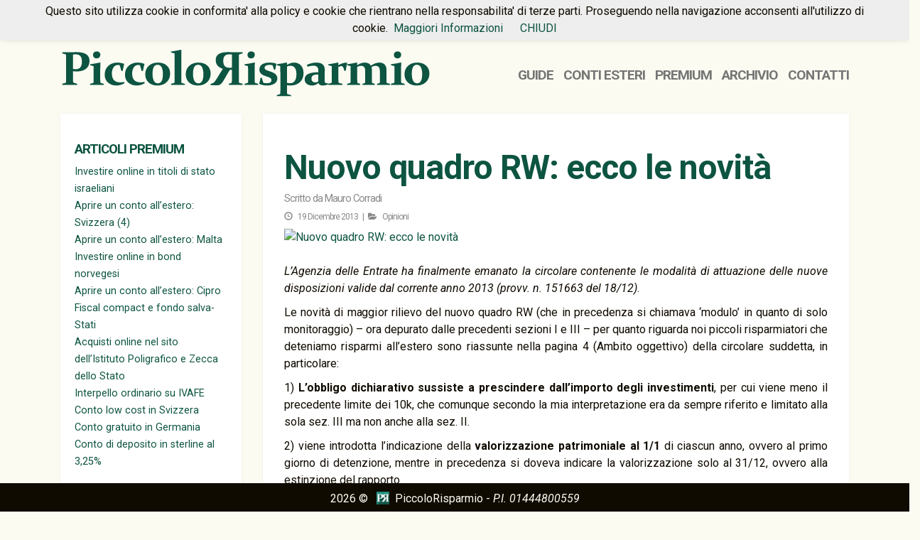

--- FILE ---
content_type: text/html; charset=utf-8
request_url: https://disqus.com/embed/comments/?base=default&f=piccolorisparmio&t_i=9326%20http%3A%2F%2Fwww.piccolorisparmio.eu%2F%3Fp%3D9326&t_u=https%3A%2F%2Fpiccolorisparmio.eu%2Fnuovo-quadro-rw-ecco-le-novita.html&t_e=Nuovo%20quadro%20RW%3A%20ecco%20le%20novit%C3%A0&t_d=Nuovo%20quadro%20RW%3A%20ecco%20le%20novit%C3%A0%20-%20PiccoloRisparmioPiccoloRisparmio&t_t=Nuovo%20quadro%20RW%3A%20ecco%20le%20novit%C3%A0&s_o=default
body_size: 15413
content:
<!DOCTYPE html>

<html lang="it" dir="ltr" class="not-supported type-">

<head>
    <title>Commenti Disqus </title>

    
    <meta name="viewport" content="width=device-width, initial-scale=1, maximum-scale=1, user-scalable=no">
    <meta http-equiv="X-UA-Compatible" content="IE=edge"/>

    <style>
        .alert--warning {
            border-radius: 3px;
            padding: 10px 15px;
            margin-bottom: 10px;
            background-color: #FFE070;
            color: #A47703;
        }

        .alert--warning a,
        .alert--warning a:hover,
        .alert--warning strong {
            color: #A47703;
            font-weight: bold;
        }

        .alert--error p,
        .alert--warning p {
            margin-top: 5px;
            margin-bottom: 5px;
        }
        
        </style>
    
    <style>
        
        html, body {
            overflow-y: auto;
            height: 100%;
        }
        

        #error {
            display: none;
        }

        .clearfix:after {
            content: "";
            display: block;
            height: 0;
            clear: both;
            visibility: hidden;
        }

        
    </style>

</head>
<body>
    

    
    <div id="error" class="alert--error">
        <p>Non siamo riusciti a caricare Disqus. Se sei un moderatore controlla la nostra <a href="https://docs.disqus.com/help/83/">guida di risoluzione problemi</a>.</p>
    </div>

    
    <script type="text/json" id="disqus-forumData">{"session":{"canModerate":false,"audienceSyncVerified":false,"canReply":true,"mustVerify":false,"recaptchaPublicKey":"6LfHFZceAAAAAIuuLSZamKv3WEAGGTgqB_E7G7f3","mustVerifyEmail":false},"forum":{"aetBannerConfirmation":null,"founder":"12705411","twitterName":"prisparmio","commentsLinkOne":"1","guidelines":null,"disableDisqusBrandingOnPolls":false,"commentsLinkZero":"0","disableDisqusBranding":false,"id":"piccolorisparmio","createdAt":"2011-06-18T05:44:14.233606","category":"Business","aetBannerEnabled":false,"aetBannerTitle":null,"raw_guidelines":null,"initialCommentCount":null,"votingType":null,"daysUnapproveNewUsers":null,"installCompleted":true,"moderatorBadgeText":"","commentPolicyText":null,"aetEnabled":false,"channel":null,"sort":2,"description":"\u003cp>Blog di finanza personale\u003c/p>","organizationHasBadges":true,"newPolicy":true,"raw_description":"Blog di finanza personale","customFont":null,"language":"it","adsReviewStatus":0,"commentsPlaceholderTextEmpty":null,"daysAlive":0,"forumCategory":{"date_added":"2016-01-28T01:54:31","id":1,"name":"Business"},"linkColor":null,"colorScheme":"auto","pk":"864737","commentsPlaceholderTextPopulated":null,"permissions":{},"commentPolicyLink":null,"aetBannerDescription":null,"favicon":{"permalink":"https://disqus.com/api/forums/favicons/piccolorisparmio.jpg","cache":"https://c.disquscdn.com/uploads/forums/86/4737/favicon.png"},"name":"PiccoloRisparmio","commentsLinkMultiple":"{num}","settings":{"threadRatingsEnabled":false,"adsDRNativeEnabled":false,"behindClickEnabled":false,"disable3rdPartyTrackers":false,"adsVideoEnabled":false,"adsProductVideoEnabled":false,"adsPositionBottomEnabled":false,"ssoRequired":false,"contextualAiPollsEnabled":false,"unapproveLinks":true,"adsPositionRecommendationsEnabled":true,"adsEnabled":false,"adsProductLinksThumbnailsEnabled":false,"hasCustomAvatar":false,"organicDiscoveryEnabled":true,"adsProductDisplayEnabled":false,"adsProductLinksEnabled":false,"audienceSyncEnabled":false,"threadReactionsEnabled":true,"linkAffiliationEnabled":false,"adsPositionAiPollsEnabled":false,"disableSocialShare":false,"adsPositionTopEnabled":false,"adsProductStoriesEnabled":false,"sidebarEnabled":false,"adultContent":false,"allowAnonVotes":false,"gifPickerEnabled":true,"mustVerify":true,"badgesEnabled":false,"mustVerifyEmail":true,"allowAnonPost":false,"unapproveNewUsersEnabled":false,"mediaembedEnabled":true,"aiPollsEnabled":false,"userIdentityDisabled":false,"adsPositionPollEnabled":false,"discoveryLocked":false,"validateAllPosts":true,"adsSettingsLocked":false,"isVIP":false,"adsPositionInthreadEnabled":false},"organizationId":653777,"typeface":"auto","url":"http://piccolorisparmio.eu","daysThreadAlive":0,"avatar":{"small":{"permalink":"https://disqus.com/api/forums/avatars/piccolorisparmio.jpg?size=32","cache":"//a.disquscdn.com/1768293611/images/noavatar32.png"},"large":{"permalink":"https://disqus.com/api/forums/avatars/piccolorisparmio.jpg?size=92","cache":"//a.disquscdn.com/1768293611/images/noavatar92.png"}},"signedUrl":"http://disq.us/?url=http%3A%2F%2Fpiccolorisparmio.eu&key=J3P6QW8QFbkAJwSANn0DfA"}}</script>

    <div id="postCompatContainer"><div class="comment__wrapper"><div class="comment__name clearfix"><img class="comment__avatar" src="//a.disquscdn.com/1768293611/images/noavatar92.png" width="32" height="32" /><strong><a href="">Luca</a></strong> &bull; 10 anni fa
        </div><div class="comment__content"><p>Sei GRANDE-GRANDE-GRANDE come te sei GRANDE solamente tu.<br>GRAZIE 1000</p></div></div><div class="comment__wrapper"><div class="comment__name clearfix"><img class="comment__avatar" src="//a.disquscdn.com/1768293611/images/noavatar92.png" width="32" height="32" /><strong><a href="">Luca</a></strong> &bull; 10 anni fa
        </div><div class="comment__content"><p>Salve ,<br>Massimiliano Brasile,avrei bisogno di aiuto.Vorrei comprare in Germania co bonifico €100.000 di oro fisico da detenere in Germania e lasciarlo là senza venderlo (per gli eredi).Domande:<br>-il quadro RW come lo compilo,con codice come riportato in appendice ,IBAN banca tedesca e mia,cifra di acquisto,ecc..<br>Gli anni seguenti ,non essendoci movimentazioni devo ricopiarlo uguale paro paro?<br>-quale tassazione pago ?<br>GRAZIE</p></div></div><div class="comment__wrapper"><div class="comment__name clearfix"><img class="comment__avatar" src="https://c.disquscdn.com/uploads/users/1270/5411/avatar92.jpg?1677255810" width="32" height="32" /><strong><a href="">Massimiliano Brasile</a></strong> &bull; 10 anni fa
        </div><div class="comment__content"><p>la domanda è interessante, per molti punti di vista e non so se riesco a trovare una risposta adeguata. cerco di andare per ordine.</p><p>- trattandosi di un acquisto, peraltro tracciato, per il trasferimento in sé è compito dell'intermediario (la tua banca) informare la Banca d'Italia (UIF) e non devi preoccupartene tu;<br>- lasciando l'oro in Germania, non stai trasferendo metallo prezioso all'interno della UE ( rif. <a href="http://disq.us/url?url=http%3A%2F%2Fuif.bancaditalia.it%2Fnormativa%2Fnorm-op-oro%2F%3AyeMAQTQUjGDiuLCSkrDJdHRSHQ8&amp;cuid=864737" rel="nofollow noopener" target="_blank" title="http://uif.bancaditalia.it/normativa/norm-op-oro/">http://uif.bancaditalia.it/...</a> ) e non è necessaria quindi una tua dichiarazione sull'oro;<br>- nella Circolare <br>28/E/2012 dell'AdE ( <a href="http://disq.us/url?url=http%3A%2F%2Fwww.agenziaentrate.gov.it%2Fwps%2Fwcm%2Fconnect%2F3e3d10004bd500bbb110f7ad8102fe77%2FCir02.07.12.pdf%3FMOD%3DAJPERES%26CACHEID%3D3e3d10004bd500bbb110f7ad8102fe77%3AtmR7i0cKrWpsrU4Cb2SHQXpIdWE&amp;cuid=864737" rel="nofollow noopener" target="_blank" title="http://www.agenziaentrate.gov.it/wps/wcm/connect/3e3d10004bd500bbb110f7ad8102fe77/Cir02.07.12.pdf?MOD=AJPERES&amp;CACHEID=3e3d10004bd500bbb110f7ad8102fe77">http://www.agenziaentrate.g...</a> ) l'oro fuoriesce dalla definizione di prodotti finanziari, non è quindi soggetto a IVAFE;<br>- trattandosi inoltre di oro da investimento (presumo) non è tassato all'interno della UE (dato che non c'è dogana).</p><p>in conclusione, resta solo la movimentazione da dichiarare l'anno prossimo, dato che effettivamente fai una movimentazione superiore ai 10k, mentre non so quale sarà la dichiarazione da presentare dall'anno successivo, dato che hai acquistato un bene fisico e non lo smobilizzi generando plus-valenze...</p><p>forse nel tuo caso conviene scrivere direttamente all'Agenzia per avere il loro parere; magari ci fai sapere cosa ti dicono?</p></div></div><div class="comment__wrapper"><div class="comment__name clearfix"><img class="comment__avatar" src="//a.disquscdn.com/1768293611/images/noavatar92.png" width="32" height="32" /><strong><a href="">Luca</a></strong> &bull; 10 anni fa
        </div><div class="comment__content"><p>Risposta AdE:bisogna comunicare in ETERNO (anche se tutto è fermo e uguale),perché la legge dice di fare RW per consistenze al 31 Dic. di OGNI anno. Compreso C/C con €1 sempre fermo.<br>W l'itaglia,ciao</p></div></div><div class="comment__wrapper"><div class="comment__name clearfix"><img class="comment__avatar" src="https://c.disquscdn.com/uploads/users/1270/5411/avatar92.jpg?1677255810" width="32" height="32" /><strong><a href="">Massimiliano Brasile</a></strong> &bull; 10 anni fa
        </div><div class="comment__content"><p>quindi, anche se converti i contanti in oro devi dichiararlo come consistenza, ma ti hanno confermato che non ci paghi IVAFE sopra?</p></div></div><div class="comment__wrapper"><div class="comment__name clearfix"><img class="comment__avatar" src="//a.disquscdn.com/1768293611/images/noavatar92.png" width="32" height="32" /><strong><a href="">Luca</a></strong> &bull; 10 anni fa
        </div><div class="comment__content"><p>esatto non paghi ASSOLUTAMENTE IVAFE perché a Gen.2014 l' EU ha sanzionato l'itaglia perché lo faceva questo e nemmeno i 34€ del c/c se è depositato in cassetta (senza conto collegato).<br>Penso bisognerà attivare studi di tipo diverso,altrimenti ad essere onesti ti rovini il fegato.<br>Ora l'unico modo per avere i tuoi soldi tassati alla fonte come me devi comprare oro fisico e nasconderlo sul Cervino.Ho provato a chiedere il MIO cash alla mia banca dove mi conoscono moooolto bene ,mi guardavano come un delinquente.Minacce di segnalazione  per controllarmi cosa ...lo stipendio dello stato? Boh ,io micio ,micio compro Kinebar trattati in tutto il mondo come cash. E' VIETATO portare oro all'estero senza dichiararlo.........ma come sono belle le passeggiate il alta montagna.......<br>CIAO</p></div></div><div class="comment__wrapper"><div class="comment__name clearfix"><img class="comment__avatar" src="https://c.disquscdn.com/uploads/users/1270/5411/avatar92.jpg?1677255810" width="32" height="32" /><strong><a href="">Massimiliano Brasile</a></strong> &bull; 10 anni fa
        </div><div class="comment__content"><p>anche a me stanno simpatici i kinebar, ma non supponevo fossero così liquidi (mi fa piacere saperlo). purtroppo il discorso contanti da noi è minato dagli abusi che ci sono e ci sono stati, all'estero è diverso.</p></div></div><div class="comment__wrapper"><div class="comment__name clearfix"><img class="comment__avatar" src="//a.disquscdn.com/1768293611/images/noavatar92.png" width="32" height="32" /><strong><a href="">Luca</a></strong> &bull; 10 anni fa
        </div><div class="comment__content"><p>Affermazione:<br>rw obbligatorio per depositi,valori,barche,case e.. "detenuti al 31 DIC. ".<br>Domanda: sequesto è vero i bonifici diretti all'Hotel Ritz-Carlton di DUBAI,dove vivo 4 mesi l'anno ,oppure operazioni internet bollette luce,affitto casa,ecc.. ,che  non sono depositati o accumulati o detenuti,ma spesi,sono da dichiarare?</p><p>Risposta:?</p><p>GRAZIE</p></div></div><div class="comment__wrapper"><div class="comment__name clearfix"><img class="comment__avatar" src="https://c.disquscdn.com/uploads/users/1270/5411/avatar92.jpg?1677255810" width="32" height="32" /><strong><a href="">Massimiliano Brasile</a></strong> &bull; 10 anni fa
        </div><div class="comment__content"><p>tali movimentazioni sono riconducibili a spese, in più tracciate perché effettuate a mezzo bonfiico. ritengo quindi che non sia necessario dichiararle.</p><p>una domanda invece l'avrei io: con due mesi e un giorno in più di permanenza a Dubai potresti dichiararti fiscalmente residente a Dubai, non hai ancora pensato a questa possibilità?</p></div></div><div class="comment__wrapper"><div class="comment__name clearfix"><img class="comment__avatar" src="//a.disquscdn.com/1768293611/images/noavatar92.png" width="32" height="32" /><strong><a href="">Luca</a></strong> &bull; 10 anni fa
        </div><div class="comment__content"><p>Intanto <a href="http://disq.us/url?url=http%3A%2F%2FGRAZIE.il%3AVk9FRqPMIchP0kWevOBm8JrZXW0&amp;cuid=864737" rel="nofollow noopener" target="_blank" title="GRAZIE.il">GRAZIE.il</a> problema è che se mi mandano in Nepal altrettanti mesi?Ho un lavoro che mi porta diversi mesi l'anno in diversi paesi e non ho mai capito come il nostro fisco interpreta la parola:" ....omissis ... DETENUTI all'estero ." Io ho un conto risparmio in Postfinance con €50,ma mi guardo bene da toccarlo ,anche perché mi hanno dato una carta azzurra per accedere e una gialla che non so se è un pos o una carta.Mi piacerebbe usarlo ,ma poi devo dichiarare ogni anno RW, (mentre ora non faccio nessuna denuncia dei redditi perché nullatenente e con stipendio tassato alla fonte),quindi pago le spese direttamente dal conto che tengo in Italia.Il mio commercialista non è preparato come te,quindi ti dovrò una parcella.Grazie ancora e complimenti per il sito .ciao</p><p>----Messaggio originale----</p><p>Da: notifications@disqus.net</p><p>Data: 22/08/2015 16.17</p><p>A: &lt;lucagll@libero.it&gt;</p><p>Ogg: Re: Comment on Nuovo quadro RW: ecco le novità</p><p>a:hover,<br>a:hover span {<br>color: #1188d2!important;<br>}</p><p>.button-cta:hover {<br>color: #ffffff!important;<br>background-color: #1188d2!important;<br>}</p><p>.button-cta:hover span {<br>color: #ffffff!important;<br>}</p><p>#outlook a {<br>padding: 0;<br>}<br>body {<br>width: 100% !important;<br>}<br>.ReadMsgBody {<br>width: 100%;<br>}<br>.ExternalClass {<br>width: 100%;<br>display:block !important;<br>}</p><p>@media only screen and (max-device-width: 480px) {<br>html {<br>-webkit-text-size-adjust: 100%;<br>}<br>.content {<br>width: 100%;<br>}<br>table {<br>border-collapse: collapse;<br>}<br>h2.headline {<br>font-weight: 700;<br>font-size: 20px!important;<br>margin-bottom: 5px;<br>}<br>.button-cta {<br>display: block!important;<br>padding: 0!important;<br>}<br>div.header {<br>padding-top: 20px;<br>}<br>div.footer {<br>padding-bottom: 20px;<br>}<br>}<br>}</p><p>p.mod-tools a:hover {<br>color: white!important;<br>background: #8c989f!important;<br>}</p><p>@media only screen and (max-device-width: 480px) {</p><p>td.avatar,<br>td.spacer {<br>width: 38px!important;<br>}</p><p>td.avatar img,<br>td.spacer img {<br>width: 28px!important;<br>}</p><p>}</p><p>--&gt;</p><p>"tali movimentazioni sono riconducibili a spese, in più tracciate perché effettuate a mezzo bonfiico. ritengo quindi che non sia necessario dichiararle. <br>una domanda invece l'avrei io: con due mesi e un giorno in più di permanenza a Dubai potresti dichiararti fiscalmente residente a Dubai, non hai ancora pensato a questa possibilità?"</p><p>Settings</p><p>A new comment was posted on PiccoloRisparmio</p><p>Massimiliano Brasile</p><p>tali movimentazioni sono riconducibili a spese, in più tracciate perché effettuate a mezzo bonfiico. ritengo quindi che non sia necessario dichiararle.una domanda invece l'avrei io: con due mesi e un giorno in più di permanenza a Dubai potresti dichiararti fiscalmente residente a Dubai, non hai ancora pensato a questa possibilità?</p><p>10:17 a.m., Saturday Aug. 22</p><p>|</p><p>Other comments by Massimiliano Brasile</p><p>Reply</p><p>to Massimiliano Brasile</p><p>Massimiliano Brasile’s comment is in reply to</p><p>Luca:</p><p>Affermazione:<br>rw obbligatorio per depositi,valori,barche,case e.. "detenuti al 31 DIC. ". Domanda: sequesto è vero i bonifici diretti all'Hotel Ritz-Carlton di DUBAI ... Read more</p><p>You're receiving this message because you're signed up to receive notifications about replies to disqus_p9DD6uFRC7.</p><p>You can unsubscribe<br>from emails about replies to disqus_p9DD6uFRC7<br>by replying to this email with "unsubscribe"<br>or reduce the rate with which these emails are sent by<br>adjusting your notification settings.</p></div></div><div class="comment__wrapper"><div class="comment__name clearfix"><img class="comment__avatar" src="https://c.disquscdn.com/uploads/users/5395/1560/avatar92.jpg?1398798203" width="32" height="32" /><strong><a href="">giovanni</a></strong> &bull; 11 anni fa
        </div><div class="comment__content"><p>Allora ci risiamo RW 2014.., proviamo a fare chiarezza piano piano: pongo la domanda e vediamo la risposta.<br>Conto in PF : denominato E-CONTO DEPOSITO che codice metto in col 3  RIGO RW 1 ? Stabilito questo, i conteggi seguenti saranno piu' semplici.<br>Per quanto riguarda col. 6 RW1  x averi in chf il codice da inserire è sicuramente il numero 1  ( chiesto in banca )</p></div></div><div class="comment__wrapper"><div class="comment__name clearfix"><img class="comment__avatar" src="//a.disquscdn.com/1768293611/images/noavatar92.png" width="32" height="32" /><strong><a href="">andrea70ge</a></strong> &bull; 11 anni fa
        </div><div class="comment__content"><p>secondo il mio modesto parere per il conto e-deposito in col 3 rigo rw non puoi mettere 1 che vale per i conti correnti e depositi(intesi come libretti)...scatterebbe in automatico il min 34,20 che vale per i conti correnti e per i libretti ma non per i conti deposito...io per il conto e-deposito metterei  il 14....se metti 1 il software ti calcola i conti deposito come i conti correnti</p></div></div><div class="comment__wrapper"><div class="comment__name clearfix"><img class="comment__avatar" src="https://c.disquscdn.com/uploads/users/5395/1560/avatar92.jpg?1398798203" width="32" height="32" /><strong><a href="">giovanni</a></strong> &bull; 11 anni fa
        </div><div class="comment__content"><p>Confermo anche in questa discussione quanto da te scritto,,,codice 14 senza alcun dubbio.</p></div></div><div class="comment__wrapper"><div class="comment__name clearfix"><img class="comment__avatar" src="//a.disquscdn.com/1768293611/images/noavatar92.png" width="32" height="32" /><strong><a href="">andrea70ge</a></strong> &bull; 11 anni fa
        </div><div class="comment__content"><p>io penso che sia giusto così...cd 14----cc e libretti(depositi) 1.....infatti l'anno scorso per il minimo 34,20 su  ivafe RM si doveva barrare con una X solo in caso di cc e libretti...era scritto proprio così...solo cc e libretti...</p></div></div><div class="comment__wrapper"><div class="comment__name clearfix"><img class="comment__avatar" src="//a.disquscdn.com/1768293611/images/noavatar92.png" width="32" height="32" /><strong><a href="">alfio1</a></strong> &bull; 11 anni fa
        </div><div class="comment__content"><p>RW: cosa s'intende per "titolare" e "società o altra entità giuridica" ? <br>Leggendo le istruzioni alla compilazione del modello RW, con riferimento alle colonne 2 e 20 (dei righi da RW1 a RW5), si parla di "titolare effettivo" e di "società o altra entità giuridica". E' da poco che sto esaminando queste indicazioni per compilare il quadro ma non riesco a capire se per "titolare" s'intende quello del rapporto finanziario (intestatario del conto corrente, libretto o conto deposito) oppure "titolare (o contitolare) di società all'estero (es.:una partecipata)". Siccome sul punto non mi sembra chiara questa indicazione, Voi come l'avete interpretata ?</p></div></div><div class="comment__wrapper"><div class="comment__name clearfix"><img class="comment__avatar" src="https://c.disquscdn.com/uploads/users/10199/1265/avatar92.jpg?1398872540" width="32" height="32" /><strong><a href="">marcello</a></strong> &bull; 11 anni fa
        </div><div class="comment__content"><p>Rileggendo le istruzioni per la compilazione del quadro RW mi sono sorti alcuni dubbi circa la colonna 8. Nell'anno 2013 possedevo presso Pfinance in Svizzera un conto corrente privato ed un conto e-deposito, ambedue in franchi svizzeri; nel mese di gennaio, per necessità familiari, decisi di azzerare il conto e-deposito, trasferendo la consistenza sul conto privato e contemporanemente, bonificando tale importo sul mio c/c in Italia. Quindi di fatto il tutto si è concretizzato con un accredito puramente virtuale del conto privato, propedeutico al bonifico di rimpatrio. La domanda che mi pongo e che mi lascia nel dubbio è, se questo movimento puramente contabile dal conto e-deposito, al conto privato che non impatta minimamente sul valore medio di giacenza di quest'ultimo, essendo l'operazione di rimpatrio avvenuta contestualmente, ovvero lo stesso giorno, in colonna 9), l'importo smobilizzato, mi va ad incrementare il valore massimo del c/c? :<br>- consistenza c/c privato al 1/1, al cambio € 4500<br>- consistenza conto e-deposito al 1/1 al cambio € 9000<br>- 21/1 giro conto dal c. e-deposito, al c/c privato € 9000<br>- 21/1 bonifico dal c. privato al c/c italiano € 10000<br>- 21/1 saldo del conto privato € 3500<br>Questo fino alla fine dell'anno. <br>Il valore max da indicare in colonna 9) è pari a € 13500 o € 4500?<br>Se qualcuno può darmi un'indicazione, avrebbe tutta la mia gratitudine. Grazie</p></div></div><div class="comment__wrapper"><div class="comment__name clearfix"><img class="comment__avatar" src="//a.disquscdn.com/1768293611/images/noavatar92.png" width="32" height="32" /><strong><a href="">andrea70ge</a></strong> &bull; 11 anni fa
        </div><div class="comment__content"><p>13500 euro anche per me valore max...21/1 il cc svizzero ha toccato i 13500 euro</p></div></div><div class="comment__wrapper"><div class="comment__name clearfix"><img class="comment__avatar" src="https://c.disquscdn.com/uploads/users/9726/4691/avatar92.jpg?1431341577" width="32" height="32" /><strong><a href="">il_velista</a></strong> &bull; 11 anni fa
        </div><div class="comment__content"><p>secondo me il valore massimo è 13500. magari solo per pochi istanti ma su quel conto il saldo ha toccato i 13500. è molto incerto, si potrebbe discuterne all'infinito, io metterei 13500. ciao</p></div></div><div class="comment__wrapper"><div class="comment__name clearfix"><img class="comment__avatar" src="https://c.disquscdn.com/uploads/users/10199/1265/avatar92.jpg?1398872540" width="32" height="32" /><strong><a href="">marcello</a></strong> &bull; 11 anni fa
        </div><div class="comment__content"><p>Riflettendo penso che tu abbia ragione e comunque è meglio abbondare, come dicevano i latini. Seguirò il tuo consiglio. Grazie e teniamoci in contatto nei prossimi giorni. Un saluto.</p></div></div><div class="comment__wrapper"><div class="comment__name clearfix"><img class="comment__avatar" src="//a.disquscdn.com/1768293611/images/noavatar92.png" width="32" height="32" /><strong><a href="">RobinReg</a></strong> &bull; 11 anni fa
        </div><div class="comment__content"><p>Lo scorso anno in questo sito c'era un link per scaricare un file Excel per calcolare la giacenza media annuale su conti correnti. Serve per il quadro RW. <br>Qualcuno sa dove trovarlo ?<br>Grazie</p></div></div><div class="comment__wrapper"><div class="comment__name clearfix"><img class="comment__avatar" src="//a.disquscdn.com/1768293611/images/noavatar92.png" width="32" height="32" /><strong><a href="">andrea70ge</a></strong> &bull; 11 anni fa
        </div><div class="comment__content"><p><a href="http://disq.us/url?url=http%3A%2F%2Fwww.finanzaonline.com%2Fforum%2Fbanking-carte-di-credito-conti-deposito-e-correnti%2F1492891-foglio-excel-per-calcolo-giacenza-media-4.html%3AAdtBvRxahGWaZ86LaB_ygQ_7WHA&amp;cuid=864737" rel="nofollow noopener" target="_blank" title="http://www.finanzaonline.com/forum/banking-carte-di-credito-conti-deposito-e-correnti/1492891-foglio-excel-per-calcolo-giacenza-media-4.html">http://www.finanzaonline.co...</a></p></div></div><div class="comment__wrapper"><div class="comment__name clearfix"><img class="comment__avatar" src="https://c.disquscdn.com/uploads/users/1270/5411/avatar92.jpg?1677255810" width="32" height="32" /><strong><a href="">Massimiliano Brasile</a></strong> &bull; 11 anni fa
        </div><div class="comment__content"><p>grazie per il link!</p></div></div><div class="comment__wrapper"><div class="comment__name clearfix"><img class="comment__avatar" src="//a.disquscdn.com/1768293611/images/noavatar92.png" width="32" height="32" /><strong><a href="">RobinReg</a></strong> &bull; 11 anni fa
        </div><div class="comment__content"><p>Siccome devo compilare solo i quadri RM e RW di Unico, devo per forza rivolgermi a un CAF per la spedizione telematica (30 euro) oppure posso fare da me ?</p></div></div><div class="comment__wrapper"><div class="comment__name clearfix"><img class="comment__avatar" src="//a.disquscdn.com/1768293611/images/noavatar92.png" width="32" height="32" /><strong><a href="">andrea70ge</a></strong> &bull; 11 anni fa
        </div><div class="comment__content"><p>puoi fare da te...se vuoi puoi richiedere pin all'ade e compilarti l'unico web da solo</p></div></div><div class="comment__wrapper"><div class="comment__name clearfix"><img class="comment__avatar" src="//a.disquscdn.com/1768293611/images/noavatar92.png" width="32" height="32" /><strong><a href="">RobinReg</a></strong> &bull; 11 anni fa
        </div><div class="comment__content"><p>Per un conto deposito quale codice si deve inserire nella colonna 3 del rigo RW1 ? Scorrendo la tabella il codice più adatto dalla TABELLA CODICI INVESTIMENTI ALL’ESTERO E ATTIVITÀ ESTERE DI NATURA FINANZIARIA sembra essere: <br>CONTI CORRENTI E DEPOSITI ESTERI...................................1 <br>Ma se quella colonna contiene 1, le istruzioni del fascicolo 2, a pagina 36, dicono chiaramente che l'IVAFE si applica in misura fissa (34,20 euro). <br>Quindi, istruzioni alla mano, per cd all'estero si deve pagare 34,20 euro.</p></div></div><div class="comment__wrapper"><div class="comment__name clearfix"><img class="comment__avatar" src="//a.disquscdn.com/1768293611/images/noavatar92.png" width="32" height="32" /><strong><a href="">andrea70ge</a></strong> &bull; 11 anni fa
        </div><div class="comment__content"><p>no non è così...cod 1 conti correnti e depositi esteri ma per depositi esteri si intendono libretti di risparmio non i conti deposito.Questi ultimi non hanno il minimo 34,20 ed è necessario mettere un altro codice come il 14(?).<br>PAG36 ISTRUZIONI QUADRO RW 2014 parla di giacenza media annua solo per CONTI CORRENTI E LIBRETTI DI RISPARMIO(che, in senso “atecnico” sono  intesi come “depositi”)...i conti deposito sono un'altra cosa</p></div></div><div class="comment__wrapper"><div class="comment__name clearfix"><img class="comment__avatar" src="//a.disquscdn.com/1768293611/images/noavatar92.png" width="32" height="32" /><strong><a href="">RobinReg</a></strong> &bull; 11 anni fa
        </div><div class="comment__content"><p>OK, ma che cosa consente di distinguere un "Conto deposito" da un "Libretto di risparmio" in paesi esteri dove questi termini italiani non vengono usati ?</p><p>Il conto lussemburghese Advanzia che cos'è ?</p><p>Il "Livret A" francese (rendimento fissato per legge dallo Stato francese per tutelare il piccolo risparmio fino a 22.950 euro) che cos'è ?</p><p>Il PEL francese (una sorta di libretto di risparmio con rendimento fissato per legge dallo Stato francese fino a circa 60mila euro per favorire il risparmio finalizzato all'acquisto immobiliare) che cos'è ?<br>Esiste qualche circolare dell'Agenzia che faccia chiarezza su queste situazioni ?</p></div></div><div class="comment__wrapper"><div class="comment__name clearfix"><img class="comment__avatar" src="//a.disquscdn.com/1768293611/images/noavatar92.png" width="32" height="32" /><strong><a href="">andrea70ge</a></strong> &bull; 11 anni fa
        </div><div class="comment__content"><p>Hai perfettamente ragione....da una risposta dell'ADE Il rapporto di conto corrente, ai sensi dell’articolo 1852 e ss. del codice civile, si caratterizza per lo svolgimento di un ‘servizio di cassa’ da parte dell’intermediario che si obbliga a compiere <br>operazioni di incasso e pagamenti su istruzione e nell’interesse del cliente (correntista). Chi intende aprire un conto corrente, quindi, non si propone di realizzare un investimento...sui conti correnti l’imposta di bollo è prevista in misura fissa su base annua, pari ad euro 34,20 per le persone fisiche e ad euro 100,00 per i soggetti diversi dalle persone fisiche.La tassazione dei conti deposito(liberi o vincolati), è, invece, stabilita in misura proporzionale, pari all’1,5 per mille annuo a partire dal 2013.<br>Il libretto di risparmio  o deposito a risparmio  è un rapporto supporto cartaceo fornito dalle banche dopo l'apertura di una posizione . In esso vengono riportate tutte le operazioni contabili effettuate  (prelievi, versamenti,interessi, spese,stipendio, pensione,etc)</p></div></div><div class="comment__wrapper"><div class="comment__name clearfix"><img class="comment__avatar" src="//a.disquscdn.com/1768293611/images/noavatar92.png" width="32" height="32" /><strong><a href="">AndreaG</a></strong> &bull; 11 anni fa
        </div><div class="comment__content"><p>Ho visto nel forum i link a dei cambi mensili, ma perche' mensili? Mi sapere dire quale e' il documento che indica i cambi medi da utilizzare per il 2013? grazie.</p></div></div><div class="comment__wrapper"><div class="comment__name clearfix"><img class="comment__avatar" src="https://c.disquscdn.com/uploads/users/1270/5411/avatar92.jpg?1677255810" width="32" height="32" /><strong><a href="">Massimiliano Brasile</a></strong> &bull; 11 anni fa
        </div><div class="comment__content"><p>i cambi mensili e annuali vengono raccolti e archiviati dalla Banca d'Italia ( <a href="http://disq.us/url?url=http%3A%2F%2Fwww.bancaditalia.it%2Fbanca_centrale%2Fcambi%2Fcambi%2Fcambi-medi%3Al0DU84b1_H18EsN0bdC6mYtLAbc&amp;cuid=864737" rel="nofollow noopener" target="_blank" title="http://www.bancaditalia.it/banca_centrale/cambi/cambi/cambi-medi">http://www.bancaditalia.it/...</a> ), quelli medi (mensili e annuali) sono pubblicati dall'Agenzia delle Entrate;</p><p>qui trovi le medie mensili:</p><p>2013: <a href="http://disq.us/url?url=http%3A%2F%2Fwww.agenziaentrate.gov.it%2Fwps%2Fcontent%2Fnsilib%2Fnsi%2Fdocumentazione%2Fprovvedimenti%2Bcircolari%2Be%2Brisoluzioni%2Fprovvedimenti%2F2013%3APpXdjukEMm25SSYBk5k9JAn3CHE&amp;cuid=864737" rel="nofollow noopener" target="_blank" title="http://www.agenziaentrate.gov.it/wps/content/nsilib/nsi/documentazione/provvedimenti+circolari+e+risoluzioni/provvedimenti/2013">http://www.agenziaentrate.g...</a></p><p>2014: <a href="http://disq.us/url?url=http%3A%2F%2Fwww.agenziaentrate.gov.it%2Fwps%2Fcontent%2Fnsilib%2Fnsi%2Fdocumentazione%2Fprovvedimenti%2Bcircolari%2Be%2Brisoluzioni%2Fprovvedimenti%2F2014%3AHJffFeHc7_4mGoJdqBav4zPN60E&amp;cuid=864737" rel="nofollow noopener" target="_blank" title="http://www.agenziaentrate.gov.it/wps/content/nsilib/nsi/documentazione/provvedimenti+circolari+e+risoluzioni/provvedimenti/2014">http://www.agenziaentrate.g...</a></p><p>qui le medie annuali per il 2013:</p><p><a href="http://disq.us/url?url=http%3A%2F%2Fwww.agenziaentrate.gov.it%2Fwps%2Ffile%2Fnsilib%2Fnsi%2Fdocumentazione%2Fprovvedimenti%2Bcircolari%2Be%2Brisoluzioni%2Fprovvedimenti%2F2014%2Faprile%2B2014%2Bprovvedimenti%2Fprovvedimento%2Bdel%2B100402014%2Bcambi%2Bannuali%2FProvv%2Bcambi%2Bannuali.pdf%3AiH-9RXwnuwqroK18FiR5TNoTx54&amp;cuid=864737" rel="nofollow noopener" target="_blank" title="http://www.agenziaentrate.gov.it/wps/file/nsilib/nsi/documentazione/provvedimenti+circolari+e+risoluzioni/provvedimenti/2014/aprile+2014+provvedimenti/provvedimento+del+100402014+cambi+annuali/Provv+cambi+annuali.pdf">http://www.agenziaentrate.g...</a></p></div></div><div class="comment__wrapper"><div class="comment__name clearfix"><img class="comment__avatar" src="https://c.disquscdn.com/uploads/users/9015/4521/avatar92.jpg?1522679564" width="32" height="32" /><strong><a href="">mauriga</a></strong> &bull; 11 anni fa
        </div><div class="comment__content"><p>Perdonami, ma ho bisogno di aiuto.<br>Il quadro RW chiede nella col 7 il valore iniziale nella col. 8 il valore finale e nella col. 9 il valore massimo. Nel mio caso devo convertire i CHF in Euro usando i valori medi annuali 2013 per tutte e tre le colonne oppure i valori medi di gennaio per la col. 7, quelli di dicembre per la col. 8 e per la col. 9????<br>Scusa, ma mi sono un po' perso. </p></div></div><div class="comment__wrapper"><div class="comment__name clearfix"><img class="comment__avatar" src="https://c.disquscdn.com/uploads/users/9726/4691/avatar92.jpg?1431341577" width="32" height="32" /><strong><a href="">il_velista</a></strong> &bull; 11 anni fa
        </div><div class="comment__content"><p>eh, bella domanda. teoricamente per col. 7, essendo valore iniziale, dovrebbe essere usato il cambio di gennaio (o del mese di apertura del cc), per col. 8 il cambio di dicembre e per col. 9 il cambio mensile che tra tutti ti restituisce il valore in eur del cc maggiore (in pratica il cambio mensile tra i 12 in cui l'eur risultava più "forte" contro chf). questo IN TEORIA, e basandosi sui termini valore iniziale, finale e massimo. ciao</p></div></div><div class="comment__wrapper"><div class="comment__name clearfix"><img class="comment__avatar" src="https://c.disquscdn.com/uploads/users/3625/1185/avatar92.jpg?1434802262" width="32" height="32" /><strong><a href="">Moriseffe</a></strong> &bull; 11 anni fa
        </div><div class="comment__content"><p>buon giorno a tutti. Arriva il tempo delle dichiarazioni e pure io esco dal letargo. Mi sto disponendo a compilare il consueto mod. 730 per i redditi da lavoro dipendenti in quanto avrei molte spese da detrarre; poi penserò ad Unico per il piccolo conto P. Finance. A questo proposito avrei un paio di quesiti:<br>1) - ho visto nelle istruzioni del 730, che dice che da quest' anno è possibile, qualora vi siano somme a credito, utilizzare parte di queste (o totalmente, secondo i casi) per pagare eventuali altre imposte che dovessero nascere dal mod. Unico, senza fare poi versamenti con F24; però questo secondo voi significa che già in fase di compilazione del 730 devo indicare l' ammontare preciso della somma che vorrò tenere a disposizione, o posso magari tranquillamente abbondare per stare dalla parte della ragione? in quanto il conto preciso lo farei poi a maggio / giugno quando uscirà Unico definitivo.<br>2) - oppure, a questo proposito, sappiamo già definitivo che per conti deposito si paga la IVAFE ancora del 0,15% sul capitale a fine anno come l' anno scorso? Non è che facciamo i conti così e poi ce la aumentano al 0,2% come qualcuno aveva proposto? Oppure, non può essere che anzichè in percentuale mettono il fisso di 32 € e rotti come sui c.c.? espongo questi dubbi, perchè magari qualcuno di voi è molto informato e sa già per certo che quanto stabilito è definitivo, ma mi pare che con l' esperienza degli anni passati, dove fino all' ultima settimana utile eravamo qui a discutere se mettere il valor medio o il valore finale.....c' è poco da fidarsi! <br>Oppure posso tagliare la testa al toro e indicare come somma a disposizione decisamente più del previsto senza per questo rimetterci? Esempio numerico: suppongo di dover recuperare tramite 730 magari un 300 € e supponiamo di dover pagare come IVAFE un 15 € con le regole dello scorso anno e nulla per gli interessi; secondo voi, posso tenere già in compensazione magari 40 € e poi recuperare la differenza se effettivamente ne verranno usati solo 15? Grazie mille!</p></div></div><div class="comment__wrapper"><div class="comment__name clearfix"><img class="comment__avatar" src="https://c.disquscdn.com/uploads/users/3625/1185/avatar92.jpg?1434802262" width="32" height="32" /><strong><a href="">Moriseffe</a></strong> &bull; 11 anni fa
        </div><div class="comment__content"><p>Mi rispondo parzialmente da solo sul punto 2: ho guardato sul sito AdE e visto che c' è già a disposizione il modello Unico con relativa spiegazione....diciamo che ho peccato di sfiducia nei loro confronti, proponendo la mia domanda qui senza prima verificare su loro sito! Quindi presumo che possa essere ragionevolmente adottata l' imposta di 1,5 per mille...a meno di cambiamenti dell' ultimo momento, come già successo del resto. Però rimane il quesito su pagamento delle tasse generate da Unico mediante il credito sul 730: nessuno sa qualcosa di più?</p></div></div><div class="comment__wrapper"><div class="comment__name clearfix"><img class="comment__avatar" src="https://c.disquscdn.com/uploads/users/5087/3394/avatar92.jpg?1436728647" width="32" height="32" /><strong><a href="">lella</a></strong> &bull; 11 anni fa
        </div><div class="comment__content"><p>ragazzi sono da rottamare non lo trovavo, grazie tantissimo Massimiliano poi quando hai tempo e voglia mi dici dove lo hai trovato.<br>un bacio<br>lella</p></div></div><div class="comment__wrapper"><div class="comment__name clearfix"><img class="comment__avatar" src="https://c.disquscdn.com/uploads/users/1270/5411/avatar92.jpg?1677255810" width="32" height="32" /><strong><a href="">Massimiliano Brasile</a></strong> &bull; 11 anni fa
        </div><div class="comment__content"><p>dalla home del sito dell'agenzia delle entrate ( <a href="http://disq.us/url?url=http%3A%2F%2Fwww.agenziaentrate.gov.it%3ASKpY2uO1a88yaePrv64JcNI2Pj0&amp;cuid=864737" rel="nofollow noopener" target="_blank" title="www.agenziaentrate.gov.it">www.agenziaentrate.gov.it</a> ) vai in</p><p>-&gt; Documentazione -&gt; Provvedimenti, circolari e risoluzioni -&gt; Provvedimenti -&gt; Provvedimenti del Direttore soggetti a pubblicità legale -&gt; Febbraio 2013</p></div></div><div class="comment__wrapper"><div class="comment__name clearfix"><img class="comment__avatar" src="https://c.disquscdn.com/uploads/users/5087/3394/avatar92.jpg?1436728647" width="32" height="32" /><strong><a href="">lella</a></strong> &bull; 11 anni fa
        </div><div class="comment__content"><p>la cosa bella e' che trovo tutti i cambi del 2013 tranne gennaio qualcuno sa dirmi il motivo?<br>ciao<br>Lella</p></div></div><div class="comment__wrapper"><div class="comment__name clearfix"><img class="comment__avatar" src="https://c.disquscdn.com/uploads/users/5087/3394/avatar92.jpg?1436728647" width="32" height="32" /><strong><a href="">lella</a></strong> &bull; 11 anni fa
        </div><div class="comment__content"><p>Grazie Massimiliano ma io cercavo i cambi relativi a gennaio 2013 non a gennaio 2014 come mi hai postato tu...non riesco proprio a trovarli se qualcuno sa indirizzarmi lo ringrazio molto.<br>Ciao a tutti<br>Lella</p></div></div><div class="comment__wrapper"><div class="comment__name clearfix"><img class="comment__avatar" src="https://c.disquscdn.com/uploads/users/1270/5411/avatar92.jpg?1677255810" width="32" height="32" /><strong><a href="">Massimiliano Brasile</a></strong> &bull; 11 anni fa
        </div><div class="comment__content"><p>scusami, pensavo a un refuso.</p><p>ecco il provvedimento con i cambi di gennaio 2013<br><a href="http://disq.us/url?url=http%3A%2F%2Fwww.agenziaentrate.gov.it%2Fwps%2Fwcm%2Fconnect%2F98b7cc004e8a1d37bb4eff112467f292%2FCAMBI_g.pdf%3FMOD%3DAJPERES%26CACHEID%3D98b7cc004e8a1d37bb4eff112467f292%3AzSSqZd2wRQ_GopGA-PzIrf1EjRU&amp;cuid=864737" rel="nofollow noopener" target="_blank" title="http://www.agenziaentrate.gov.it/wps/wcm/connect/98b7cc004e8a1d37bb4eff112467f292/CAMBI_g.pdf?MOD=AJPERES&amp;CACHEID=98b7cc004e8a1d37bb4eff112467f292">http://www.agenziaentrate.g...</a></p></div></div><div class="comment__wrapper"><div class="comment__name clearfix"><img class="comment__avatar" src="https://c.disquscdn.com/uploads/users/5087/3394/avatar92.jpg?1436728647" width="32" height="32" /><strong><a href="">lella</a></strong> &bull; 11 anni fa
        </div><div class="comment__content"><p>Ciao ragazzi incredibilmente non riesco a trovare i CAMBI MEDI MENSILI PER IL MESE DI GENNAIO 2013 DELL'AGENZIA DELLE ENTRATE  mi aiutate?<br>ciao<br>Grazie<br>Lella</p></div></div><div class="comment__wrapper"><div class="comment__name clearfix"><img class="comment__avatar" src="https://c.disquscdn.com/uploads/users/1270/5411/avatar92.jpg?1677255810" width="32" height="32" /><strong><a href="">Massimiliano Brasile</a></strong> &bull; 11 anni fa
        </div><div class="comment__content"><p>non è indicizzato molto bene<br><a href="http://disq.us/url?url=http%3A%2F%2Fwww.agenziaentrate.gov.it%2Fwps%2Ffile%2Fnsilib%2Fnsi%2Fdocumentazione%2Fprovvedimenti%2Bcircolari%2Be%2Brisoluzioni%2Fprovvedimenti%2F2014%2Ffebbraio%2B2014%2Bprovvedimenti%2Fprovvedimento%2Bdel%2B14%2Bfebbraio%2B2014%2Bcambio%2Bvalute%2FENTRATE_Provvedimento%2BInternet%2BGennaio%2B2014.pdf%3ALkvgTikB17CsQLuv9KQBLlQFXSg&amp;cuid=864737" rel="nofollow noopener" target="_blank" title="http://www.agenziaentrate.gov.it/wps/file/nsilib/nsi/documentazione/provvedimenti+circolari+e+risoluzioni/provvedimenti/2014/febbraio+2014+provvedimenti/provvedimento+del+14+febbraio+2014+cambio+valute/ENTRATE_Provvedimento+Internet+Gennaio+2014.pdf">http://www.agenziaentrate.g...</a></p></div></div><div class="comment__wrapper"><div class="comment__name clearfix"><img class="comment__avatar" src="//a.disquscdn.com/1768293611/images/noavatar92.png" width="32" height="32" /><strong><a href="">andrea70ge</a></strong> &bull; 11 anni fa
        </div><div class="comment__content"><p>mauriga ed io abbiamo un dubbio.sembra chiaro che per i conti deposito l'ivafe sia lo 0,15% sul valore finale...se al 31-12 oppure ad una data precedente in caso di chiusura del cd il valore finale del cd e' zero si dovra' mettere 0 in col 8?praticamente non si paga nulla(se non ivafe sugli interessi di chiusura)?NB faccio riferimento alle istruzioni dei commercialisti pellegrino e soci pubblicate sul post "esenzione sotto 10k"....dove si cita chiaramente "per i conti deposito l'ivafe e' pari allo 0,15% del valore finale del conto deposito a differenza dei conti correnti e libretti dove si applica sul valore medio annuo</p></div></div><div class="comment__wrapper"><div class="comment__name clearfix"><img class="comment__avatar" src="https://c.disquscdn.com/uploads/users/4890/8300/avatar92.jpg?1403037793" width="32" height="32" /><strong><a href="">Marcello</a></strong> &bull; 11 anni fa
        </div><div class="comment__content"><p>Salve Mauro, desidererei condividere la mia preliminare esperienza di compilazione del nuovo quadro RW ed avere un confronto con te. Sono cointestatario con mia moglie di un conto corrente in Franchi Svizzeri, con annesso conto deposito, presso PF in Svizzera (paese definito dal ns. fisco non collaborativo). In colonna 1) ho riportato il codice 1, in colonna 2) il codice 2, in colonna 3) il codice 1 e non 5, come suggerito da qualcuno, perché mi sembra che la risposta possa essere desunta indirettamente a pag. 36 delle istruzioni relative alla compilazione della colonna 11, dove parla della misura dell'IVAFE: "in misura fissa pari a € 34,20 ..... per i conti e libretti di risparmio (codice 1 nella colonna 3), senza peraltro specificare conti in €. Se noi inserissimo in colonna 3) il codice 5 andremmo ad indicare un'altra cosa rispetto al conto corrente o al conto deposito e non sarebbe più applicabile l'IVAFE in misura fissa, ma con aliquota 0,15%. Nel mio caso mi troverei ad esempio a versare un importo minore rispetto ai 34,20 €. Sono dell'avviso di utilizzare il cod. 1 in colonna 3) anche per il mio conto deposito che registrando un valore medio di giacenza (colonna 8) &lt; 10k € si trova a generare un'IVAFE allo 0,15% di € 14,00 in luogo di 34,20 € fisse. Inoltre, con riferimento all'argomento affrontato circa 20 giorni fa, relativamente alle disposizioni per la compilazione del vecchio quadro RW, sono riuscito a trovare, in appendice del modello unico 2013, le istruzioni che esoneravano dalla compilazione della sez. II i detentori di importi &lt; 10K €.</p></div></div><div class="comment__wrapper"><div class="comment__name clearfix"><img class="comment__avatar" src="https://c.disquscdn.com/uploads/users/9015/4521/avatar92.jpg?1522679564" width="32" height="32" /><strong><a href="">mauriga</a></strong> &bull; 11 anni fa
        </div><div class="comment__content"><p>Permettimi di insistere (vedi altri miei post), ma il cd non è un cc e pertanto per il cc è corretto il codice 1 (paga 34,2 se &gt; di 5.000 Euro), mentre per il cd io metto il codice 14 (paga Ivafe 0,15). Ne approfitto per chiederti cosa metti in colonna 6.<br>E relativamente al RM12 cosa metti in clonna 1 (io metto G). Grazie</p></div></div><div class="comment__wrapper"><div class="comment__name clearfix"><img class="comment__avatar" src="https://c.disquscdn.com/uploads/users/4890/8300/avatar92.jpg?1403037793" width="32" height="32" /><strong><a href="">Marcello</a></strong> &bull; 11 anni fa
        </div><div class="comment__content"><p>Salve Mauriga, ti ringrazio per i consigli relativi al cd; sarà comunque tutto più chiaro quando potremo simulare realmente con unicoweb. Relativamente a colonna 6), poichè i miei conti (cc e cd) sono in valuta (franchi svizzeri) e quindi da riportare in € al cambio medio mensile di cui al provvedimento dell'AdE, ho ritenuto di utilizzare il cod. 1 (valore di mercato). Fammi sapere se hai un'interpretazione diversa. Relativamente al RM12 anch'io, come per anno scorso, metto G in colonna 1). Per quanto riguarda il calcolo dell'Ivafe all'0,15% per il mio cd, mi sono accorto che pagherei di più se applicassi l'importo fisso di € 34,2; possibile che il fisco voglia rinunciare al di più e non sia interessato a considerare anche questi cd, dei cc? Fammi sapere cosa ne pensi. Grazie</p></div></div><div class="comment__wrapper"><div class="comment__name clearfix"><img class="comment__avatar" src="https://c.disquscdn.com/uploads/users/5395/1560/avatar92.jpg?1398798203" width="32" height="32" /><strong><a href="">giovanni</a></strong> &bull; 11 anni fa
        </div><div class="comment__content"><p>Confermo di utilizzare " valore di mercato - cod. 1 ".</p></div></div><div class="comment__wrapper"><div class="comment__name clearfix"><img class="comment__avatar" src="//a.disquscdn.com/1768293611/images/noavatar92.png" width="32" height="32" /><strong><a href="">andrea70ge</a></strong> &bull; 11 anni fa
        </div><div class="comment__content"><p>ma scusa se metti 1 anche per i cd scatta il 34,20 che vale solo per i cc e libretti(depositi)...di una cosa sono certo che per i cc e depositi(libretti)si mette la giac media e c'è il minimo 34,2 sup a 5k...mentre sui conti depositi sarebbe da mettere il valore finale(al limite la giacenza media )0,15%</p></div></div><div class="comment__wrapper"><div class="comment__name clearfix"><img class="comment__avatar" src="https://c.disquscdn.com/uploads/users/9015/4521/avatar92.jpg?1522679564" width="32" height="32" /><strong><a href="">mauriga</a></strong> &bull; 11 anni fa
        </div><div class="comment__content"><p>Ok per i codici.<br>Non vedo però perché pagare di più quando a mio avviso la normativa è chiara (cd Ivafe 0,15%). Grazie e ciao</p></div></div><div class="comment__wrapper"><div class="comment__name clearfix"><img class="comment__avatar" src="//a.disquscdn.com/1768293611/images/noavatar92.png" width="32" height="32" /><strong><a href="">andrea70ge</a></strong> &bull; 11 anni fa
        </div><div class="comment__content"><p>in fondo per il 34,2 se &gt; di 5.000 Euro si parla dei cc e libretti vedi istruzioni...i cd sono un altra cosa ed è 0,15%...cc libretti e cd sono tre cose diverse nella lingua finanziaria italiana quindi è come dici tu...anche io ho messo cod 14 per i cd, cod 1 per i cc...<br>nel 2014 in italia Il bollo sulle comunicazioni finanziarie è un'imposta che ha differente regime in quanto è fissa<br>per conto corrente e libretto di risparmio, progressiva per il conto deposito (ed i buoni fruttiferi postali).RIBADISCO SOLO CHE ANCHE IN ITALIA C'E' DIFFERENZA TRA CC LIBRETTI E CD</p></div></div><div class="comment__wrapper"><div class="comment__name clearfix"><img class="comment__avatar" src="https://c.disquscdn.com/uploads/users/9726/4691/avatar92.jpg?1431341577" width="32" height="32" /><strong><a href="">il_velista</a></strong> &bull; 11 anni fa
        </div><div class="comment__content"><p>ma per cd intendi conti deposito o certificati di deposito? poi un'altra cosa: in colonna 8 di RW le istruzioni di Unico dicono di inserire il valore medio dei conti detenuti presso lo stesso intermediario: in questo calcolo vanno fatti rientrare anche i conti deposito? grazie e ciao</p></div></div></div>


    <div id="fixed-content"></div>

    
        <script type="text/javascript">
          var embedv2assets = window.document.createElement('script');
          embedv2assets.src = 'https://c.disquscdn.com/embedv2/latest/embedv2.js';
          embedv2assets.async = true;

          window.document.body.appendChild(embedv2assets);
        </script>
    



    
</body>
</html>


--- FILE ---
content_type: text/html; charset=utf-8
request_url: https://www.google.com/recaptcha/api2/aframe
body_size: 265
content:
<!DOCTYPE HTML><html><head><meta http-equiv="content-type" content="text/html; charset=UTF-8"></head><body><script nonce="LlkixU1oWpsnTiNo7fsHIQ">/** Anti-fraud and anti-abuse applications only. See google.com/recaptcha */ try{var clients={'sodar':'https://pagead2.googlesyndication.com/pagead/sodar?'};window.addEventListener("message",function(a){try{if(a.source===window.parent){var b=JSON.parse(a.data);var c=clients[b['id']];if(c){var d=document.createElement('img');d.src=c+b['params']+'&rc='+(localStorage.getItem("rc::a")?sessionStorage.getItem("rc::b"):"");window.document.body.appendChild(d);sessionStorage.setItem("rc::e",parseInt(sessionStorage.getItem("rc::e")||0)+1);localStorage.setItem("rc::h",'1769250362030');}}}catch(b){}});window.parent.postMessage("_grecaptcha_ready", "*");}catch(b){}</script></body></html>